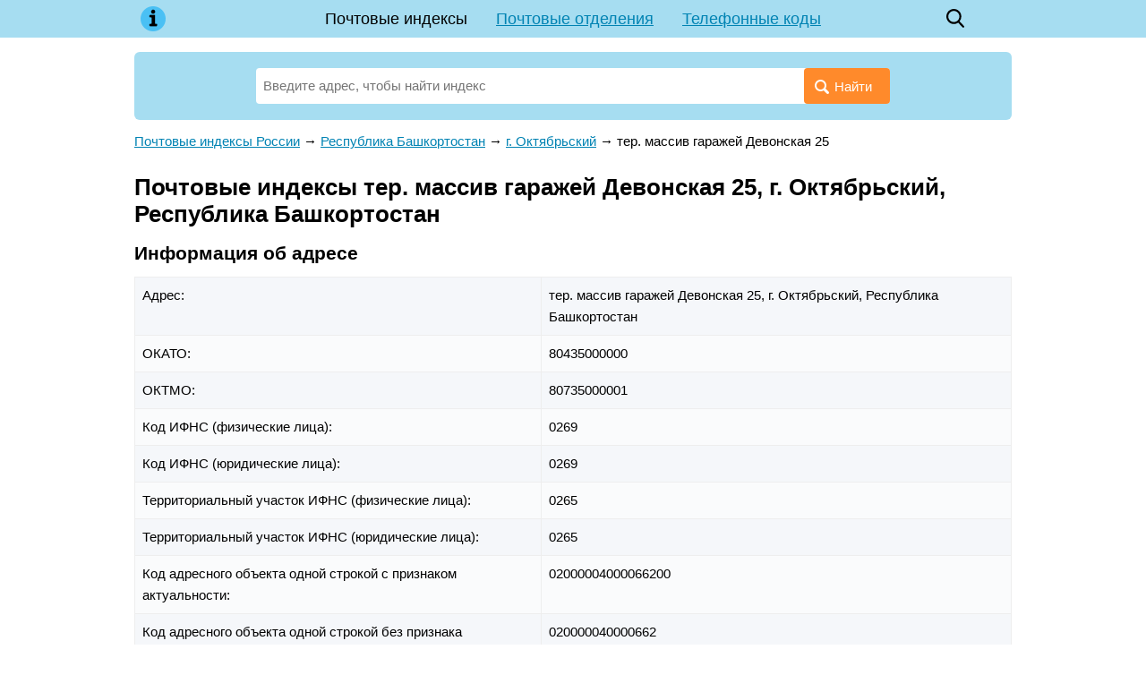

--- FILE ---
content_type: text/html;charset=UTF-8
request_url: https://bobclan.ru/post/12086
body_size: 7847
content:
<!DOCTYPE html><html lang="ru"><head><base href="https://bobclan.ru/"><meta charset="utf-8"><title>Почтовые индексы тер. массив гаражей Девонская 25, г. Октябрьский, Республика Башкортостан по адресу: улицам и номерам домов</title><meta name="description" content="Почтовые индексы тер. массив гаражей Девонская 25, г. Октябрьский, Республика Башкортостан по адресу: улицам и домам. Почтовые отделения города: адрес, контакты, график работы, карта проезда. Справочник индексов регионов России."><meta name="viewport" content="width=device-width, initial-scale=1"><meta name="format-detection" content="telephone=no"><!-- META SITE-VERIFICATION MY --><link href="/favicon.ico" rel="shortcut icon"><script async src="/o__www.googletagmanager.com/gtag/js?id=UA-6483399-25"></script><script>window.dataLayer = window.dataLayer || []; function gtag(){ dataLayer.push(arguments); } gtag('js', new Date()); gtag('config', 'UA-6483399-25');</script><!--Yandex.Metrika counter--><script>(function(m,e,t,r,i,k,a){ m[i]=m[i]||function(){ (m[i].a=m[i].a|| []).push(arguments) };m[i].l=1*new Date();k=e.createElement(t),a=e.getElementsByTagName(t)[0],k.async=1,k.src=r, a.parentNode.insertBefore(k,a) }) (window,document,"script","https://mc.yandex.ru/metrika/tag.js","ym");ym(56870560, "init",{ clickmap:true, trackLinks:true, accurateTrackBounce:true, webvisor:true });</script><!--/Yandex.Metrika counter--><style> * {margin: 0; padding: 0;} html, body {width: 100%; height: 100%; background: #fff; -webkit-text-size-adjust: none;} body {display: flex; flex-direction: column; height: 100%; color: #000; font: 15px/1.6 Arial, Tahoma, Helvetica, sans-serif;} table {border-collapse: collapse; border-spacing: 0;} input, select, button, textarea {font-family: inherit; font-size: inherit; font-weight: inherit;} input, select, button {vertical-align: middle;} button {cursor: pointer;} [disabled] {cursor: default;} :focus {outline: 0;} h1, .h1 {font-size: 1.6rem;} h2, .h2 {font-size: 1.3rem;} h3, .h3 {font-size: 1.1rem;} h1, .h1, h2, .h2, h3, .h3 {display: block; font-weight: bolder; margin: 0 0 .66em; line-height: 1.2;} p {margin: 0 0 .75em;} ul, ol {margin: 0 0 .75em 1em; list-style-position: inside;} a {color: #007DA0;} a:hover {text-decoration: none;} a[data-no-copy]:before {content: attr(data-no-copy);} details {display: inline-block; margin: 0 0 1rem; padding: 1rem; background: #edf6ff;} details summary {font-weight: bolder; cursor: pointer;} details a {text-decoration: none; border-bottom: 1px dashed;} .float-left {float: left;} .float-right {float: right;} .clear {clear: both;} .none {display: none;} .text-center {text-align: center;} .dashed {border-bottom: 1px dashed; text-decoration: none;} .bold, .bolder {font-weight: bolder;} .wrapper {flex: 1 0 auto; position: relative; min-width: 980px; margin-bottom: 2rem; overflow: hidden;} footer {flex: 0 0 auto; position: relative; min-width: 980px; padding: 1rem 0; background: url('[data-uri]') top repeat-x;} .footer-container {width: 980px; padding: 0 10px; margin: auto; color: #666;} .footer-cities {margin: 0 0 1rem; columns: 5 120px;} .footer-cities a {display: block; padding: 0 0 .33rem; line-height: 1.2; break-inside: avoid-column;} .footer-text {margin: 0 0 1rem; font-style: oblique;} header {margin: 0 0 16px; background: #B1F171;} header .container {position: relative; width: 980px; min-height: 42px; padding: 0 10px; margin: auto; z-index: 200;} .header-logo {position: absolute; top: 0; left: 10px; width: 42px; height: 42px; background: center no-repeat url('[data-uri]');} .header-menu {line-height: 42px; font-size: 18px; text-align: center;} .header-menu a {display: inline-block; padding: 0 16px; white-space: nowrap;} .header-menu a.active {color: inherit; text-decoration: none;} .header-search {position: absolute; top: 0; right: 52px; width: 42px; height: 42px; background: center no-repeat url('data:image/svg+xml,%3Csvg xmlns="http://www.w3.org/2000/svg" viewBox="0 0 16 18" id="search" width="100%25" height="100%25"%3E%3Cpath fill-rule="evenodd" d="M15.757 15.545l-3.945-4.225a6.993 6.993 0 001.57-4.43c0-3.799-3.001-6.89-6.69-6.89C3.001 0 0 3.091 0 6.89c0 3.8 3.002 6.891 6.691 6.891 1.385 0 2.705-.43 3.834-1.247l3.974 4.257a.854.854 0 001.234.025.919.919 0 00.024-1.271zM6.69 1.798c2.727 0 4.946 2.284 4.946 5.093 0 2.808-2.219 5.093-4.946 5.093S1.746 9.699 1.746 6.89c0-2.809 2.218-5.093 4.945-5.093z"%3E%3C/path%3E%3C/svg%3E'); background-size: 20px;} .header-button {display: none; position: absolute; top: 0; right: 10px; width: 42px; height: 42px; background: center no-repeat url('data:image/svg+xml,%3C%3Fxml version="1.0" %3F%3E%3Csvg viewBox="0 0 32 32" xmlns="http://www.w3.org/2000/svg"%3E%3Cdefs%3E%3Cstyle%3E.cls-1%7Bfill:none;%7D%3C/style%3E%3C/defs%3E%3Ctitle/%3E%3Cg data-name="Layer 2" id="Layer_2"%3E%3Cpath d="M28,10H4A1,1,0,0,1,4,8H28a1,1,0,0,1,0,2Z"/%3E%3Cpath d="M28,17H4a1,1,0,0,1,0-2H28a1,1,0,0,1,0,2Z"/%3E%3Cpath d="M28,24H4a1,1,0,0,1,0-2H28a1,1,0,0,1,0,2Z"/%3E%3C/g%3E%3Cg id="frame"%3E%3Crect class="cls-1" height="32" width="32"/%3E%3C/g%3E%3C/svg%3E'); background-size: 32px;} .header-button.active {background-image: url('data:image/svg+xml,%3C%3Fxml version="1.0" %3F%3E%3C!DOCTYPE svg PUBLIC "-//W3C//DTD SVG 1.1//EN" "http://www.w3.org/Graphics/SVG/1.1/DTD/svg11.dtd"%3E%3Csvg enable-background="new 0 0 32 32" height="32px" id="Слой_1" version="1.1" viewBox="0 0 32 32" width="32px" xml:space="preserve" xmlns="http://www.w3.org/2000/svg" xmlns:xlink="http://www.w3.org/1999/xlink"%3E%3Cpath d="M17.459,16.014l8.239-8.194c0.395-0.391,0.395-1.024,0-1.414c-0.394-0.391-1.034-0.391-1.428,0 l-8.232,8.187L7.73,6.284c-0.394-0.395-1.034-0.395-1.428,0c-0.394,0.396-0.394,1.037,0,1.432l8.302,8.303l-8.332,8.286 c-0.394,0.391-0.394,1.024,0,1.414c0.394,0.391,1.034,0.391,1.428,0l8.325-8.279l8.275,8.276c0.394,0.395,1.034,0.395,1.428,0 c0.394-0.396,0.394-1.037,0-1.432L17.459,16.014z" fill="%23121313" id="Close"/%3E%3Cg/%3E%3Cg/%3E%3Cg/%3E%3Cg/%3E%3Cg/%3E%3Cg/%3E%3C/svg%3E');} .content-wrapper {width: 980px; padding: 0 10px; margin: auto;} main {display: block; margin: 0 0 24px 0;} .breadcrumbs {margin: 0 0 24px;} .hr {border-bottom: 1px solid #e1e1e1; margin: 0 0 6px;} .ads {min-height: 5rem; text-align: center; margin: 0 0 .5rem; background: #fafbfa;} .search {position: relative; width: 100%; margin: 0 0 12px; padding: 18px 136px 0; box-sizing: border-box; background: #B1F171; border-radius: 6px;} .search-form {display: flex; position: relative; padding: 0 0 18px; z-index: 100;} .search-form input {display: inline-block; vertical-align: middle; width: 100%; height: 40px; line-height: 40px; padding: 0 100px 0 8px; border: none; border-radius: 4px; background: #fff; box-sizing: border-box;} .search-form button {position: absolute; top: 0; right: 0; display: inline-block; vertical-align: middle; height: 40px; line-height: 40px; padding: 0 20px 0 12px; border: none; background: #12E928; color: #fff; border-radius: 4px;} .search-form button:before {display: inline-block; vertical-align: middle; margin: 4px 6px 0 0; content: url('[data-uri]');} .search-form .ui-autocomplete {position: absolute; display: inline-block; width: auto !important; padding: 8px 16px; list-style: none; font: inherit !important; z-index: 101; text-align: left;} .search-form .ui-autocomplete.ui-widget-content {margin: 0; background: #fff; box-shadow: 0 1px 5px rgba(0, 0, 0, .15);} .search-form .ui-autocomplete .ui-state-focus {color: #007DA0 !important; font-weight: inherit !important; border: none !important; background: none !important; cursor: pointer;} .search-form .ui-menu-item strong {font-weight: normal; color: #007DA0;} .search-form-parent {max-width: 33.33%; height: 40px; line-height: 20px; padding: 0 6px; overflow: hidden; background: #e4f5ff; border: 1px solid #82cce7; border-radius: 4px; font-size: 13px; -webkit-hyphens: auto; -moz-hyphens: auto; -ms-hyphens: auto; hyphens: auto; box-sizing: border-box;} .search-example {padding: 0 0 12px; font-size: 13px;} .ui-helper-hidden-accessible {display: none;} @media (max-width: 1000px) { .wrapper, footer {min-width: 100%;} header .container, .content-wrapper, .footer-container {width: 100% !important; box-sizing: border-box;} .header-button {display: block;} .header-menu {display: none; position: absolute; top: 100%; left: 5px; right: 5px; background: #B1F171;} .header-menu.active {display: block;} .header-menu a {display: block; padding: 0;} .header-menu a.active {background: #4ac0f4;} .search {padding-left: 3%; padding-right: 3%;} } @media (max-width: 799px) { .search-form-parent {line-height: 13px; font-size: 12px;} } @media (max-width: 560px) { .search-form button {padding-right: 8px;} .search-form button span {display: none;} .search-form input {padding-right: 52px;} .search-form-parent {font-size: 11px;} .ads {min-height: 10rem;} } </style></head><body><div class="wrapper"><header><div class="container"><a class="header-logo" href="/"></a><div class="header-menu"><a href="/" class="active">Почтовые индексы</a><a href="/post-offices">Почтовые отделения</a><a href="/phone">Телефонные коды</a></div><a class="header-search" href="/?search="></a><a class="header-button" href="javascript:" onclick=" this.classList.toggle('active'); document.querySelector('.header-menu').classList.toggle('active'); "></a></div></header><div class="content-wrapper"><main><style> .phone-table {width: 100%; margin: 0 0 32px;} .phone-table th, .phone-table td {border: 1px solid #eee; background: #f5f7fa; vertical-align: top;} .phone-table th {padding: 14px 8px; text-align: left;} .phone-table td {padding: 8px;} .phone-table tr:nth-child(even) td, .phone-table tr:hover td {background: #fafbfc;} .post-main-list {list-style: none; padding: 0; margin: 0 0 32px;} .post-main-list li {display: inline-block; vertical-align: top; width: 33.33%;} .post-main-list[data-column="2"] {display: none;} .post-main-list[data-column="2"] li {width: 50%;} .post-main-list div {margin: 0 0 8px;} .post-object .search {position: relative; width: 80%; margin: 0 auto 32px; padding: 24px 24px 0; background: #ffdec4;} .post-object-list {list-style: none; padding: 0; margin: 0 0 32px;} .post-object-list li {display: inline-block; vertical-align: top; width: 33.33%; padding: 0 20px 0 0; box-sizing: border-box; font-size: 16px;} .post-object-list li:last-child {padding-right: 0;} .post-object-list[data-column="2"] {display: none;} .post-object-list[data-column="2"] li {width: 50%; padding: 0 12px 0 0;} .post-object-list li table {width: 100%; margin-bottom: 8px;} .post-object-list li td:first-child {width: 99%; overflow: hidden; line-height: 1.3;} .post-object-list li td:first-child * {position: relative;} .post-object-list .postalcode td:first-child *:after {position: absolute; color: #ccc; content: '...............................................................................................................';} .post-object-list table .postalcode {margin: 8px 0 0;} .post-object-list .houses {font-size: 15px;} .post-object-list-postalcode {vertical-align: bottom; font: bolder 18px 'Times New Roman';} .post-letters {display: flex; justify-content: space-between; margin: 0 0 24px; padding: 16px 12px; line-height: 1; border: 3px solid #ffdec4; border-radius: 6px; text-align: center;} .post-letters a {display: inline-block; padding: 4px 6px; color: #000; font-size: 14px; white-space: nowrap;} .post-letters a.active {background: #B1F171; border-radius: 4px; text-decoration: none;} .post-letters a.disable {color: #666;} .post-letter {text-align: center; padding: 8px 0 0;} .post-letter span {padding: 4px; line-height: 1; background: #B1F171; font-size: 11px; color: #fff; border-radius: 3px;} .post-postalcode-title {text-align: center; padding: 0 0 6px;} .post-postalcode-title:before {display: none;} .post-postalcode-title span {display: inline-block; padding: 6px 8px; line-height: 1.3; background: #B1F171; color: #fff; border-radius: 3px; text-transform: uppercase; letter-spacing: .1em;} .post-menu {margin: 0 0 24px; text-align: center;} .post-menu a {display: inline-block; margin: 0 12px; white-space: nowrap;} .post-search-text {font-size: 17px; margin: 0 auto 12px; color: #959595; width: 728px;} .post-search-list {list-style: none; padding: 0; margin: 0 auto 32px; width: 728px;} .post-search-list li {display: block; margin: 0 0 12px; padding: 16px 24px; font-size: 17px; border: 1px solid #d7e1e7;} .post-search-list li table {width: 100%; min-height: 64px;} .post-search-list li td:last-child {text-align: right;} .post-search-list-postalcode {font: bolder 32px 'Times New Roman';} .post-street-title {font-size: 11px; color: #898989; text-transform: uppercase; letter-spacing: .15em;} .post-street-content {margin: 0 0 16px; font-size: 17px;} .post-street-index {font: bolder 24px 'Times New Roman';} .post-street-table {display: inline-table; width: 100%; margin: 0 0 32px; border-collapse: separate; padding: 0 2% 0; box-sizing: border-box;} .post-street-table th {text-align: left; font-weight: normal;} .post-street-table th span {padding: 4px; line-height: 1; background: #B1F171; font-size: 11px; color: #fff; border-radius: 3px; text-transform: uppercase;} .post-street-table td {padding: 4px 0 0; font-size: 17px;} .post-street-table td:first-child {position: relative; width: 99%; overflow: hidden;} .post-street-table td:first-child:after {position: absolute; color: #ccc; content: '..........................................................................................................................................................................................................................................';} .post-street-table td:last-child {font: bolder 19px 'Times New Roman';} .post-street-table[data-column="2"] {display: none; width: 50%;} .post-street-table[data-column="3"] {width: 33.33%;} .post-street-table:first-child {padding-left: 0;} .post-street-table:last-child {padding-right: 0;} .post-street-offices {margin: 0 0 32px; padding: 20px 28px; border: 3px solid; border-image: url('[data-uri]') 3 round;} .post-street-offices-item {padding: 0 0 10px 0; box-sizing: border-box;} .post-street-offices-item a {font: bolder 18px 'Times New Roman';} .post-street-offices-item-name {font-size: 17px;} .post_postalcode-img {display: block; width: 200px; max-width: 100%; padding: .5rem 0;} #map {width: 100%; height: 400px; margin: 0 0 32px; background: #fafafa;} @media (max-width: 799px) { .post-main-list[data-column="3"] {display: none;} .post-main-list[data-column="2"] {display: block;} .post-object-list[data-column="3"] {display: none;} .post-object-list[data-column="2"] {display: block;} .post-object .search {width: 100%; padding-left: 3%; padding-right: 3%;} .post-letters {display: block;} .post-search-text {width: 100%;} .post-search-list {width: 100%;} .post-street-table[data-column="3"] {display: none;} .post-street-table[data-column="2"] {display: inline-table;} } @media (max-width: 560px) { .post-main-list[data-column="2"] li {width: 100%; padding: 0;} .post-object-list li * {font-size: inherit;} .post-object-list[data-column="2"] li {width: 100%; padding: 0;} } </style><div><div class="search"><form class="search-form" action="/"><input class="search-autocomplete" name="search" value="" placeholder="Введите адрес, чтобы найти индекс" autofocus required><button><span>Найти</span></button></form></div><div class="ads"><!-- RB1 MY --></div></div><div class="post-object"><div class="breadcrumbs" vocab="https://schema.org/" typeof="BreadcrumbList"><span property="itemListElement" typeof="ListItem"><a property="item" typeof="WebPage" href="/"><span property="name">Почтовые индексы России</span></a><meta property="position" content="1"></span><span> → </span><span property="itemListElement" typeof="ListItem"><a property="item" typeof="WebPage" href="/post/5705"><span property="name">Республика Башкортостан</span></a><meta property="position" content="2"></span><span> → </span><span property="itemListElement" typeof="ListItem"><a property="item" typeof="WebPage" href="/post/6006"><span property="name">г. Октябрьский</span></a><meta property="position" content="3"></span><span> → </span><span property="itemListElement" typeof="ListItem"><span property="name">тер. массив гаражей Девонская 25</span><meta property="position" content="4"></span></div><h1>Почтовые индексы тер. массив гаражей Девонская 25, г. Октябрьский, Республика Башкортостан</h1><section><h2>Информация об адресе</h2><table class="phone-table"><tr><td>Адрес:&nbsp;</td><td><span>тер. массив гаражей Девонская 25, </span><span>г. Октябрьский, </span><span>Республика Башкортостан</span></td></tr><tr><td>ОКАТО:&nbsp;</td><td>80435000000</td></tr><tr><td>ОКТМО:&nbsp;</td><td>80735000001</td></tr><tr><td>Код ИФНС (физические лица):&nbsp;</td><td>0269</td></tr><tr><td>Код ИФНС (юридические лица):&nbsp;</td><td>0269</td></tr><tr><td>Территориальный участок ИФНС (физические лица):&nbsp;</td><td>0265</td></tr><tr><td>Территориальный участок ИФНС (юридические лица):&nbsp;</td><td>0265</td></tr><tr><td>Код адресного объекта одной строкой с признаком актуальности:&nbsp;</td><td>02000004000066200</td></tr><tr><td>Код адресного объекта одной строкой без признака актуальности:&nbsp;</td><td>020000040000662</td></tr><tr><td>Реестровый номер адресного объекта:&nbsp;</td><td>807350000010662000001</td></tr><tr><td>Источник данных:&nbsp;</td><td>ФИАС в формате ГАР</td></tr><tr><td>Данные обновлены:&nbsp;</td><td>2022-01-18 18:07:29</td></tr></table></section><section><h2>тер. массив гаражей Девонская 25 на карте</h2><script src="/o__api-maps.yandex.ru/2.1/?apikey=c0d403ab-e5be-4049-908c-8122a58acf23&onload=ymapsload&lang=ru_RU" async defer></script><script> function ymapsload(ymaps) { ymaps.ready(function() { ymaps.geocode('тер. массив гаражей Девонская 25, г. Октябрьский, Республика Башкортостан').then(function(res) { var object = res.geoObjects.get(0); var coords = object.geometry.getCoordinates(); var bounds = object.properties.get('boundedBy'); var precision = object.properties.get('metaDataProperty.GeocoderMetaData.precision'); var content ='<address><strong>тер. массив гаражей Девонская 25</strong>'+ '<p>тер. массив гаражей Девонская 25, г. Октябрьский, Республика Башкортостан</p></address>'; if (precision !='exact') content +='<small>Указанный адрес не был найден точно. Отображён самый похожий адрес.</small>'; var placemark = new ymaps.Placemark(coords, { balloonContent: content }, { preset: 'islands#blueDotIcon' }); var map = new ymaps.Map('map', { center: coords, zoom: 0, controls: ['zoomControl'] }); map.setBounds(bounds, { checkZoomRange: true }); map.geoObjects.add(placemark); }); }); } </script><div id="map"></div></section></div></main></div></div><footer><div class="footer-container"><section><h3>Почтовые индексы городов России</h3><div class="footer-cities"><a href="/post/517674">Волгоград</a><a href="/post/561543">Воронеж</a><a href="/post/1188165">Екатеринбург</a><a href="/post/169398">Казань</a><a href="/post/360878">Красноярск</a><a href="/post/1405113">Москва</a><a href="/post/889336">Нижний Новгород</a><a href="/post/937042">Новосибирск</a><a href="/post/958142">Омск</a><a href="/post/1026752">Пермь</a><a href="/post/1082239">Ростов-на-Дону</a><a href="/post/1121608">Самара</a><a href="/post/1414662">Санкт-Петербург</a><a href="/post/6326">Уфа</a><a href="/post/1338182">Челябинск</a></div></section><section class="footer-text">Информация, размещенная на сайте bobclan.ru, носит исключительно справочный характер. Все почтовые индексы, график работы и адреса почтовых отделений предназначены только для ознакомления. Данные взяты из открытых данных ФНС России и могут отличаться от данных Почты России.</section><section><div class="float-left">&copy; 2015&mdash;2022 bobclan.ru</div><div class="float-right"><a href="/cdn-cgi/l/email-protection" class="__cf_email__" data-cfemail="ea83848c85aa88858889868b84c4989f">[email&#160;protected]</a></div><div class="clear"></div></section></div></footer><script data-cfasync="false" src="/cdn-cgi/scripts/5c5dd728/cloudflare-static/email-decode.min.js"></script><script src="/template/javascript/jquery-2.1.4.min.js"></script><script async src="/template/javascript/main.js"></script><script defer src="https://static.cloudflareinsights.com/beacon.min.js/vcd15cbe7772f49c399c6a5babf22c1241717689176015" integrity="sha512-ZpsOmlRQV6y907TI0dKBHq9Md29nnaEIPlkf84rnaERnq6zvWvPUqr2ft8M1aS28oN72PdrCzSjY4U6VaAw1EQ==" data-cf-beacon='{"version":"2024.11.0","token":"af8f99ea70154ec2bdddc21655c46ed1","r":1,"server_timing":{"name":{"cfCacheStatus":true,"cfEdge":true,"cfExtPri":true,"cfL4":true,"cfOrigin":true,"cfSpeedBrain":true},"location_startswith":null}}' crossorigin="anonymous"></script>
</body></html> 